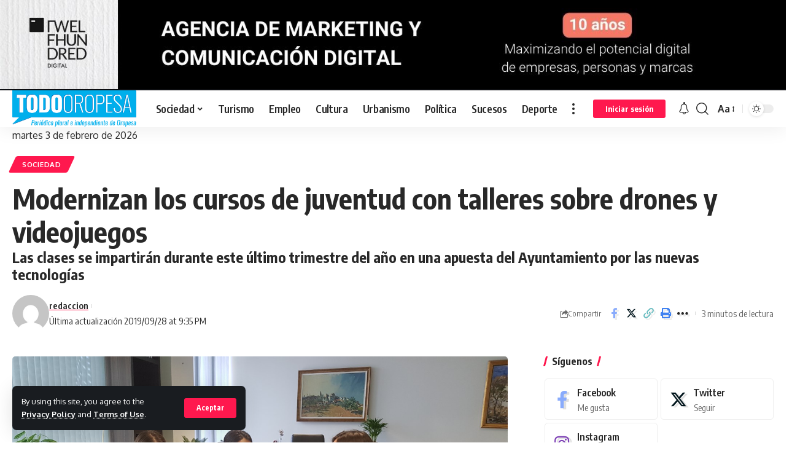

--- FILE ---
content_type: text/html; charset=utf-8
request_url: https://www.google.com/recaptcha/api2/aframe
body_size: 267
content:
<!DOCTYPE HTML><html><head><meta http-equiv="content-type" content="text/html; charset=UTF-8"></head><body><script nonce="tB4Qu1HPmHCgeUBdGQ0TKw">/** Anti-fraud and anti-abuse applications only. See google.com/recaptcha */ try{var clients={'sodar':'https://pagead2.googlesyndication.com/pagead/sodar?'};window.addEventListener("message",function(a){try{if(a.source===window.parent){var b=JSON.parse(a.data);var c=clients[b['id']];if(c){var d=document.createElement('img');d.src=c+b['params']+'&rc='+(localStorage.getItem("rc::a")?sessionStorage.getItem("rc::b"):"");window.document.body.appendChild(d);sessionStorage.setItem("rc::e",parseInt(sessionStorage.getItem("rc::e")||0)+1);localStorage.setItem("rc::h",'1770091597408');}}}catch(b){}});window.parent.postMessage("_grecaptcha_ready", "*");}catch(b){}</script></body></html>